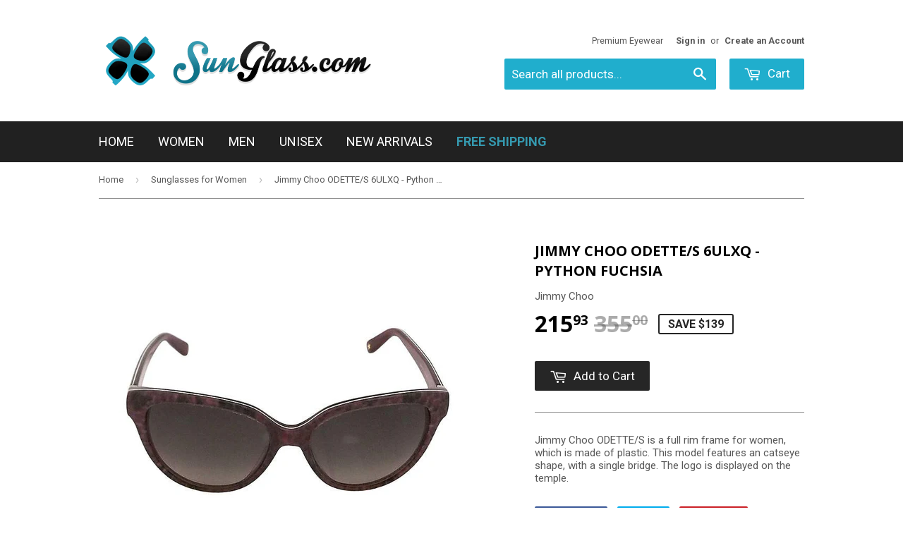

--- FILE ---
content_type: text/html; charset=utf-8
request_url: https://www.sunglass.com/collections/women/products/jimmy-choo-odette-s-6ulxq-python-fuchsia
body_size: 17001
content:
<!doctype html>
<!--[if lt IE 7]><html class="no-js lt-ie9 lt-ie8 lt-ie7" lang="en"> <![endif]-->
<!--[if IE 7]><html class="no-js lt-ie9 lt-ie8" lang="en"> <![endif]-->
<!--[if IE 8]><html class="no-js lt-ie9" lang="en"> <![endif]-->
<!--[if IE 9 ]><html class="ie9 no-js"> <![endif]-->
<!--[if (gt IE 9)|!(IE)]><!--> <html class="no-touch no-js"> <!--<![endif]-->
<head>

  <!-- Basic page needs ================================================== -->
  <meta charset="utf-8">
  <meta http-equiv="X-UA-Compatible" content="IE=edge,chrome=1">

  

  <!-- Title and description ================================================== -->
  <title>
    
	
    Jimmy Choo ODETTE/S 6ULXQ - Python Fuchsia
    
    
    	
    	
    
    
    
    
    
    
     Sunglasses
    
  </title>

  
    <meta name="description" content="Jimmy Choo ODETTE/S is a full rim frame for women, which is made of plastic. This model features an catseye shape, with a single bridge. The logo is displayed on the temple.">
  

  <!-- Product meta ================================================== -->
  

  <meta property="og:type" content="product">
  <meta property="og:title" content="Jimmy Choo ODETTE/S 6ULXQ - Python Fuchsia">
  <meta property="og:url" content="https://www.sunglass.com/products/jimmy-choo-odette-s-6ulxq-python-fuchsia">
  
  <meta property="og:image" content="http://www.sunglass.com/cdn/shop/products/jimmy-choo-odette-s-6ulxq-python-fuchsia-by-jimmy-choo-women-56-17-140-mm_1024x1024.jpg?v=1473172268">
  <meta property="og:image:secure_url" content="https://www.sunglass.com/cdn/shop/products/jimmy-choo-odette-s-6ulxq-python-fuchsia-by-jimmy-choo-women-56-17-140-mm_1024x1024.jpg?v=1473172268">
  
  <meta property="og:price:amount" content="215.93">
  <meta property="og:price:currency" content="USD">


  
    <meta property="og:description" content="Jimmy Choo ODETTE/S is a full rim frame for women, which is made of plastic. This model features an catseye shape, with a single bridge. The logo is displayed on the temple.">
  

  <meta property="og:site_name" content="Sunglasses Discount Store - Free Shipping">

  


<meta name="twitter:card" content="summary">

  <meta name="twitter:site" content="@SunGlassCom">


  <meta name="twitter:card" content="product">
  <meta name="twitter:title" content="Jimmy Choo ODETTE/S 6ULXQ - Python Fuchsia">
  <meta name="twitter:description" content="Jimmy Choo ODETTE/S is a full rim frame for women, which is made of plastic. This model features an catseye shape, with a single bridge. The logo is displayed on the temple.">
  <meta name="twitter:image" content="https://www.sunglass.com/cdn/shop/products/jimmy-choo-odette-s-6ulxq-python-fuchsia-by-jimmy-choo-women-56-17-140-mm_large.jpg?v=1473172268">
  <meta name="twitter:image:width" content="480">
  <meta name="twitter:image:height" content="480">



  <!-- Helpers ================================================== -->
  <link rel="canonical" href="https://www.sunglass.com/products/jimmy-choo-odette-s-6ulxq-python-fuchsia">
  <meta name="viewport" content="width=device-width,initial-scale=1">

  
  <!-- Ajaxify Cart Plugin ================================================== -->
  <link href="//www.sunglass.com/cdn/shop/t/4/assets/ajaxify.scss.css?v=138227526484465521641469039606" rel="stylesheet" type="text/css" media="all" />
  

  <!-- CSS ================================================== -->
  <link href="//www.sunglass.com/cdn/shop/t/4/assets/timber.scss.css?v=1835746504594525721674771476" rel="stylesheet" type="text/css" media="all" />
  
  
  
  <link href="//fonts.googleapis.com/css?family=Roboto:400,700" rel="stylesheet" type="text/css" media="all" />


  
    
    
    <link href="//fonts.googleapis.com/css?family=Open+Sans:700" rel="stylesheet" type="text/css" media="all" />
  


  



  <!-- Header hook for plugins ================================================== -->
  <script>window.performance && window.performance.mark && window.performance.mark('shopify.content_for_header.start');</script><meta id="shopify-digital-wallet" name="shopify-digital-wallet" content="/13763521/digital_wallets/dialog">
<link rel="alternate" type="application/json+oembed" href="https://www.sunglass.com/products/jimmy-choo-odette-s-6ulxq-python-fuchsia.oembed">
<script async="async" src="/checkouts/internal/preloads.js?locale=en-US"></script>
<script id="shopify-features" type="application/json">{"accessToken":"c4e334762ce51c36fb719239a06dffc7","betas":["rich-media-storefront-analytics"],"domain":"www.sunglass.com","predictiveSearch":true,"shopId":13763521,"locale":"en"}</script>
<script>var Shopify = Shopify || {};
Shopify.shop = "sunglasses-discount-store-free-shipping.myshopify.com";
Shopify.locale = "en";
Shopify.currency = {"active":"USD","rate":"1.0"};
Shopify.country = "US";
Shopify.theme = {"name":"Supply","id":112666561,"schema_name":null,"schema_version":null,"theme_store_id":679,"role":"main"};
Shopify.theme.handle = "null";
Shopify.theme.style = {"id":null,"handle":null};
Shopify.cdnHost = "www.sunglass.com/cdn";
Shopify.routes = Shopify.routes || {};
Shopify.routes.root = "/";</script>
<script type="module">!function(o){(o.Shopify=o.Shopify||{}).modules=!0}(window);</script>
<script>!function(o){function n(){var o=[];function n(){o.push(Array.prototype.slice.apply(arguments))}return n.q=o,n}var t=o.Shopify=o.Shopify||{};t.loadFeatures=n(),t.autoloadFeatures=n()}(window);</script>
<script id="shop-js-analytics" type="application/json">{"pageType":"product"}</script>
<script defer="defer" async type="module" src="//www.sunglass.com/cdn/shopifycloud/shop-js/modules/v2/client.init-shop-cart-sync_WVOgQShq.en.esm.js"></script>
<script defer="defer" async type="module" src="//www.sunglass.com/cdn/shopifycloud/shop-js/modules/v2/chunk.common_C_13GLB1.esm.js"></script>
<script defer="defer" async type="module" src="//www.sunglass.com/cdn/shopifycloud/shop-js/modules/v2/chunk.modal_CLfMGd0m.esm.js"></script>
<script type="module">
  await import("//www.sunglass.com/cdn/shopifycloud/shop-js/modules/v2/client.init-shop-cart-sync_WVOgQShq.en.esm.js");
await import("//www.sunglass.com/cdn/shopifycloud/shop-js/modules/v2/chunk.common_C_13GLB1.esm.js");
await import("//www.sunglass.com/cdn/shopifycloud/shop-js/modules/v2/chunk.modal_CLfMGd0m.esm.js");

  window.Shopify.SignInWithShop?.initShopCartSync?.({"fedCMEnabled":true,"windoidEnabled":true});

</script>
<script id="__st">var __st={"a":13763521,"offset":-18000,"reqid":"c3629701-a6e6-4e7e-9a25-be0728d2e39e-1769647840","pageurl":"www.sunglass.com\/collections\/women\/products\/jimmy-choo-odette-s-6ulxq-python-fuchsia","u":"1af734234677","p":"product","rtyp":"product","rid":6996653441};</script>
<script>window.ShopifyPaypalV4VisibilityTracking = true;</script>
<script id="captcha-bootstrap">!function(){'use strict';const t='contact',e='account',n='new_comment',o=[[t,t],['blogs',n],['comments',n],[t,'customer']],c=[[e,'customer_login'],[e,'guest_login'],[e,'recover_customer_password'],[e,'create_customer']],r=t=>t.map((([t,e])=>`form[action*='/${t}']:not([data-nocaptcha='true']) input[name='form_type'][value='${e}']`)).join(','),a=t=>()=>t?[...document.querySelectorAll(t)].map((t=>t.form)):[];function s(){const t=[...o],e=r(t);return a(e)}const i='password',u='form_key',d=['recaptcha-v3-token','g-recaptcha-response','h-captcha-response',i],f=()=>{try{return window.sessionStorage}catch{return}},m='__shopify_v',_=t=>t.elements[u];function p(t,e,n=!1){try{const o=window.sessionStorage,c=JSON.parse(o.getItem(e)),{data:r}=function(t){const{data:e,action:n}=t;return t[m]||n?{data:e,action:n}:{data:t,action:n}}(c);for(const[e,n]of Object.entries(r))t.elements[e]&&(t.elements[e].value=n);n&&o.removeItem(e)}catch(o){console.error('form repopulation failed',{error:o})}}const l='form_type',E='cptcha';function T(t){t.dataset[E]=!0}const w=window,h=w.document,L='Shopify',v='ce_forms',y='captcha';let A=!1;((t,e)=>{const n=(g='f06e6c50-85a8-45c8-87d0-21a2b65856fe',I='https://cdn.shopify.com/shopifycloud/storefront-forms-hcaptcha/ce_storefront_forms_captcha_hcaptcha.v1.5.2.iife.js',D={infoText:'Protected by hCaptcha',privacyText:'Privacy',termsText:'Terms'},(t,e,n)=>{const o=w[L][v],c=o.bindForm;if(c)return c(t,g,e,D).then(n);var r;o.q.push([[t,g,e,D],n]),r=I,A||(h.body.append(Object.assign(h.createElement('script'),{id:'captcha-provider',async:!0,src:r})),A=!0)});var g,I,D;w[L]=w[L]||{},w[L][v]=w[L][v]||{},w[L][v].q=[],w[L][y]=w[L][y]||{},w[L][y].protect=function(t,e){n(t,void 0,e),T(t)},Object.freeze(w[L][y]),function(t,e,n,w,h,L){const[v,y,A,g]=function(t,e,n){const i=e?o:[],u=t?c:[],d=[...i,...u],f=r(d),m=r(i),_=r(d.filter((([t,e])=>n.includes(e))));return[a(f),a(m),a(_),s()]}(w,h,L),I=t=>{const e=t.target;return e instanceof HTMLFormElement?e:e&&e.form},D=t=>v().includes(t);t.addEventListener('submit',(t=>{const e=I(t);if(!e)return;const n=D(e)&&!e.dataset.hcaptchaBound&&!e.dataset.recaptchaBound,o=_(e),c=g().includes(e)&&(!o||!o.value);(n||c)&&t.preventDefault(),c&&!n&&(function(t){try{if(!f())return;!function(t){const e=f();if(!e)return;const n=_(t);if(!n)return;const o=n.value;o&&e.removeItem(o)}(t);const e=Array.from(Array(32),(()=>Math.random().toString(36)[2])).join('');!function(t,e){_(t)||t.append(Object.assign(document.createElement('input'),{type:'hidden',name:u})),t.elements[u].value=e}(t,e),function(t,e){const n=f();if(!n)return;const o=[...t.querySelectorAll(`input[type='${i}']`)].map((({name:t})=>t)),c=[...d,...o],r={};for(const[a,s]of new FormData(t).entries())c.includes(a)||(r[a]=s);n.setItem(e,JSON.stringify({[m]:1,action:t.action,data:r}))}(t,e)}catch(e){console.error('failed to persist form',e)}}(e),e.submit())}));const S=(t,e)=>{t&&!t.dataset[E]&&(n(t,e.some((e=>e===t))),T(t))};for(const o of['focusin','change'])t.addEventListener(o,(t=>{const e=I(t);D(e)&&S(e,y())}));const B=e.get('form_key'),M=e.get(l),P=B&&M;t.addEventListener('DOMContentLoaded',(()=>{const t=y();if(P)for(const e of t)e.elements[l].value===M&&p(e,B);[...new Set([...A(),...v().filter((t=>'true'===t.dataset.shopifyCaptcha))])].forEach((e=>S(e,t)))}))}(h,new URLSearchParams(w.location.search),n,t,e,['guest_login'])})(!0,!0)}();</script>
<script integrity="sha256-4kQ18oKyAcykRKYeNunJcIwy7WH5gtpwJnB7kiuLZ1E=" data-source-attribution="shopify.loadfeatures" defer="defer" src="//www.sunglass.com/cdn/shopifycloud/storefront/assets/storefront/load_feature-a0a9edcb.js" crossorigin="anonymous"></script>
<script data-source-attribution="shopify.dynamic_checkout.dynamic.init">var Shopify=Shopify||{};Shopify.PaymentButton=Shopify.PaymentButton||{isStorefrontPortableWallets:!0,init:function(){window.Shopify.PaymentButton.init=function(){};var t=document.createElement("script");t.src="https://www.sunglass.com/cdn/shopifycloud/portable-wallets/latest/portable-wallets.en.js",t.type="module",document.head.appendChild(t)}};
</script>
<script data-source-attribution="shopify.dynamic_checkout.buyer_consent">
  function portableWalletsHideBuyerConsent(e){var t=document.getElementById("shopify-buyer-consent"),n=document.getElementById("shopify-subscription-policy-button");t&&n&&(t.classList.add("hidden"),t.setAttribute("aria-hidden","true"),n.removeEventListener("click",e))}function portableWalletsShowBuyerConsent(e){var t=document.getElementById("shopify-buyer-consent"),n=document.getElementById("shopify-subscription-policy-button");t&&n&&(t.classList.remove("hidden"),t.removeAttribute("aria-hidden"),n.addEventListener("click",e))}window.Shopify?.PaymentButton&&(window.Shopify.PaymentButton.hideBuyerConsent=portableWalletsHideBuyerConsent,window.Shopify.PaymentButton.showBuyerConsent=portableWalletsShowBuyerConsent);
</script>
<script data-source-attribution="shopify.dynamic_checkout.cart.bootstrap">document.addEventListener("DOMContentLoaded",(function(){function t(){return document.querySelector("shopify-accelerated-checkout-cart, shopify-accelerated-checkout")}if(t())Shopify.PaymentButton.init();else{new MutationObserver((function(e,n){t()&&(Shopify.PaymentButton.init(),n.disconnect())})).observe(document.body,{childList:!0,subtree:!0})}}));
</script>

<script>window.performance && window.performance.mark && window.performance.mark('shopify.content_for_header.end');</script>

  

<!--[if lt IE 9]>
<script src="//cdnjs.cloudflare.com/ajax/libs/html5shiv/3.7.2/html5shiv.min.js" type="text/javascript"></script>
<script src="//www.sunglass.com/cdn/shop/t/4/assets/respond.min.js?v=52248677837542619231468335151" type="text/javascript"></script>
<link href="//www.sunglass.com/cdn/shop/t/4/assets/respond-proxy.html" id="respond-proxy" rel="respond-proxy" />
<link href="//www.sunglass.com/search?q=341c58c6359fddb5918d8dc7b063f062" id="respond-redirect" rel="respond-redirect" />
<script src="//www.sunglass.com/search?q=341c58c6359fddb5918d8dc7b063f062" type="text/javascript"></script>
<![endif]-->
<!--[if (lte IE 9) ]><script src="//www.sunglass.com/cdn/shop/t/4/assets/match-media.min.js?v=159635276924582161481468335150" type="text/javascript"></script><![endif]-->


  
  

  <script src="//ajax.googleapis.com/ajax/libs/jquery/1.11.0/jquery.min.js" type="text/javascript"></script>
  <script src="//www.sunglass.com/cdn/shop/t/4/assets/modernizr.min.js?v=26620055551102246001468335150" type="text/javascript"></script>

  <meta name="p:domain_verify" content="1f0e7c0233d071a682cc2dc0707ae955"/>
  <meta name="google-site-verification" content="eqNrPxi5BQtbHveRfRWczTJeq9EryISfBqDlsXY5Lco" />
  
<link href="https://monorail-edge.shopifysvc.com" rel="dns-prefetch">
<script>(function(){if ("sendBeacon" in navigator && "performance" in window) {try {var session_token_from_headers = performance.getEntriesByType('navigation')[0].serverTiming.find(x => x.name == '_s').description;} catch {var session_token_from_headers = undefined;}var session_cookie_matches = document.cookie.match(/_shopify_s=([^;]*)/);var session_token_from_cookie = session_cookie_matches && session_cookie_matches.length === 2 ? session_cookie_matches[1] : "";var session_token = session_token_from_headers || session_token_from_cookie || "";function handle_abandonment_event(e) {var entries = performance.getEntries().filter(function(entry) {return /monorail-edge.shopifysvc.com/.test(entry.name);});if (!window.abandonment_tracked && entries.length === 0) {window.abandonment_tracked = true;var currentMs = Date.now();var navigation_start = performance.timing.navigationStart;var payload = {shop_id: 13763521,url: window.location.href,navigation_start,duration: currentMs - navigation_start,session_token,page_type: "product"};window.navigator.sendBeacon("https://monorail-edge.shopifysvc.com/v1/produce", JSON.stringify({schema_id: "online_store_buyer_site_abandonment/1.1",payload: payload,metadata: {event_created_at_ms: currentMs,event_sent_at_ms: currentMs}}));}}window.addEventListener('pagehide', handle_abandonment_event);}}());</script>
<script id="web-pixels-manager-setup">(function e(e,d,r,n,o){if(void 0===o&&(o={}),!Boolean(null===(a=null===(i=window.Shopify)||void 0===i?void 0:i.analytics)||void 0===a?void 0:a.replayQueue)){var i,a;window.Shopify=window.Shopify||{};var t=window.Shopify;t.analytics=t.analytics||{};var s=t.analytics;s.replayQueue=[],s.publish=function(e,d,r){return s.replayQueue.push([e,d,r]),!0};try{self.performance.mark("wpm:start")}catch(e){}var l=function(){var e={modern:/Edge?\/(1{2}[4-9]|1[2-9]\d|[2-9]\d{2}|\d{4,})\.\d+(\.\d+|)|Firefox\/(1{2}[4-9]|1[2-9]\d|[2-9]\d{2}|\d{4,})\.\d+(\.\d+|)|Chrom(ium|e)\/(9{2}|\d{3,})\.\d+(\.\d+|)|(Maci|X1{2}).+ Version\/(15\.\d+|(1[6-9]|[2-9]\d|\d{3,})\.\d+)([,.]\d+|)( \(\w+\)|)( Mobile\/\w+|) Safari\/|Chrome.+OPR\/(9{2}|\d{3,})\.\d+\.\d+|(CPU[ +]OS|iPhone[ +]OS|CPU[ +]iPhone|CPU IPhone OS|CPU iPad OS)[ +]+(15[._]\d+|(1[6-9]|[2-9]\d|\d{3,})[._]\d+)([._]\d+|)|Android:?[ /-](13[3-9]|1[4-9]\d|[2-9]\d{2}|\d{4,})(\.\d+|)(\.\d+|)|Android.+Firefox\/(13[5-9]|1[4-9]\d|[2-9]\d{2}|\d{4,})\.\d+(\.\d+|)|Android.+Chrom(ium|e)\/(13[3-9]|1[4-9]\d|[2-9]\d{2}|\d{4,})\.\d+(\.\d+|)|SamsungBrowser\/([2-9]\d|\d{3,})\.\d+/,legacy:/Edge?\/(1[6-9]|[2-9]\d|\d{3,})\.\d+(\.\d+|)|Firefox\/(5[4-9]|[6-9]\d|\d{3,})\.\d+(\.\d+|)|Chrom(ium|e)\/(5[1-9]|[6-9]\d|\d{3,})\.\d+(\.\d+|)([\d.]+$|.*Safari\/(?![\d.]+ Edge\/[\d.]+$))|(Maci|X1{2}).+ Version\/(10\.\d+|(1[1-9]|[2-9]\d|\d{3,})\.\d+)([,.]\d+|)( \(\w+\)|)( Mobile\/\w+|) Safari\/|Chrome.+OPR\/(3[89]|[4-9]\d|\d{3,})\.\d+\.\d+|(CPU[ +]OS|iPhone[ +]OS|CPU[ +]iPhone|CPU IPhone OS|CPU iPad OS)[ +]+(10[._]\d+|(1[1-9]|[2-9]\d|\d{3,})[._]\d+)([._]\d+|)|Android:?[ /-](13[3-9]|1[4-9]\d|[2-9]\d{2}|\d{4,})(\.\d+|)(\.\d+|)|Mobile Safari.+OPR\/([89]\d|\d{3,})\.\d+\.\d+|Android.+Firefox\/(13[5-9]|1[4-9]\d|[2-9]\d{2}|\d{4,})\.\d+(\.\d+|)|Android.+Chrom(ium|e)\/(13[3-9]|1[4-9]\d|[2-9]\d{2}|\d{4,})\.\d+(\.\d+|)|Android.+(UC? ?Browser|UCWEB|U3)[ /]?(15\.([5-9]|\d{2,})|(1[6-9]|[2-9]\d|\d{3,})\.\d+)\.\d+|SamsungBrowser\/(5\.\d+|([6-9]|\d{2,})\.\d+)|Android.+MQ{2}Browser\/(14(\.(9|\d{2,})|)|(1[5-9]|[2-9]\d|\d{3,})(\.\d+|))(\.\d+|)|K[Aa][Ii]OS\/(3\.\d+|([4-9]|\d{2,})\.\d+)(\.\d+|)/},d=e.modern,r=e.legacy,n=navigator.userAgent;return n.match(d)?"modern":n.match(r)?"legacy":"unknown"}(),u="modern"===l?"modern":"legacy",c=(null!=n?n:{modern:"",legacy:""})[u],f=function(e){return[e.baseUrl,"/wpm","/b",e.hashVersion,"modern"===e.buildTarget?"m":"l",".js"].join("")}({baseUrl:d,hashVersion:r,buildTarget:u}),m=function(e){var d=e.version,r=e.bundleTarget,n=e.surface,o=e.pageUrl,i=e.monorailEndpoint;return{emit:function(e){var a=e.status,t=e.errorMsg,s=(new Date).getTime(),l=JSON.stringify({metadata:{event_sent_at_ms:s},events:[{schema_id:"web_pixels_manager_load/3.1",payload:{version:d,bundle_target:r,page_url:o,status:a,surface:n,error_msg:t},metadata:{event_created_at_ms:s}}]});if(!i)return console&&console.warn&&console.warn("[Web Pixels Manager] No Monorail endpoint provided, skipping logging."),!1;try{return self.navigator.sendBeacon.bind(self.navigator)(i,l)}catch(e){}var u=new XMLHttpRequest;try{return u.open("POST",i,!0),u.setRequestHeader("Content-Type","text/plain"),u.send(l),!0}catch(e){return console&&console.warn&&console.warn("[Web Pixels Manager] Got an unhandled error while logging to Monorail."),!1}}}}({version:r,bundleTarget:l,surface:e.surface,pageUrl:self.location.href,monorailEndpoint:e.monorailEndpoint});try{o.browserTarget=l,function(e){var d=e.src,r=e.async,n=void 0===r||r,o=e.onload,i=e.onerror,a=e.sri,t=e.scriptDataAttributes,s=void 0===t?{}:t,l=document.createElement("script"),u=document.querySelector("head"),c=document.querySelector("body");if(l.async=n,l.src=d,a&&(l.integrity=a,l.crossOrigin="anonymous"),s)for(var f in s)if(Object.prototype.hasOwnProperty.call(s,f))try{l.dataset[f]=s[f]}catch(e){}if(o&&l.addEventListener("load",o),i&&l.addEventListener("error",i),u)u.appendChild(l);else{if(!c)throw new Error("Did not find a head or body element to append the script");c.appendChild(l)}}({src:f,async:!0,onload:function(){if(!function(){var e,d;return Boolean(null===(d=null===(e=window.Shopify)||void 0===e?void 0:e.analytics)||void 0===d?void 0:d.initialized)}()){var d=window.webPixelsManager.init(e)||void 0;if(d){var r=window.Shopify.analytics;r.replayQueue.forEach((function(e){var r=e[0],n=e[1],o=e[2];d.publishCustomEvent(r,n,o)})),r.replayQueue=[],r.publish=d.publishCustomEvent,r.visitor=d.visitor,r.initialized=!0}}},onerror:function(){return m.emit({status:"failed",errorMsg:"".concat(f," has failed to load")})},sri:function(e){var d=/^sha384-[A-Za-z0-9+/=]+$/;return"string"==typeof e&&d.test(e)}(c)?c:"",scriptDataAttributes:o}),m.emit({status:"loading"})}catch(e){m.emit({status:"failed",errorMsg:(null==e?void 0:e.message)||"Unknown error"})}}})({shopId: 13763521,storefrontBaseUrl: "https://www.sunglass.com",extensionsBaseUrl: "https://extensions.shopifycdn.com/cdn/shopifycloud/web-pixels-manager",monorailEndpoint: "https://monorail-edge.shopifysvc.com/unstable/produce_batch",surface: "storefront-renderer",enabledBetaFlags: ["2dca8a86"],webPixelsConfigList: [{"id":"98467893","eventPayloadVersion":"v1","runtimeContext":"LAX","scriptVersion":"1","type":"CUSTOM","privacyPurposes":["ANALYTICS"],"name":"Google Analytics tag (migrated)"},{"id":"shopify-app-pixel","configuration":"{}","eventPayloadVersion":"v1","runtimeContext":"STRICT","scriptVersion":"0450","apiClientId":"shopify-pixel","type":"APP","privacyPurposes":["ANALYTICS","MARKETING"]},{"id":"shopify-custom-pixel","eventPayloadVersion":"v1","runtimeContext":"LAX","scriptVersion":"0450","apiClientId":"shopify-pixel","type":"CUSTOM","privacyPurposes":["ANALYTICS","MARKETING"]}],isMerchantRequest: false,initData: {"shop":{"name":"Sunglasses Discount Store - Free Shipping","paymentSettings":{"currencyCode":"USD"},"myshopifyDomain":"sunglasses-discount-store-free-shipping.myshopify.com","countryCode":"US","storefrontUrl":"https:\/\/www.sunglass.com"},"customer":null,"cart":null,"checkout":null,"productVariants":[{"price":{"amount":215.93,"currencyCode":"USD"},"product":{"title":"Jimmy Choo ODETTE\/S 6ULXQ - Python Fuchsia","vendor":"Jimmy Choo","id":"6996653441","untranslatedTitle":"Jimmy Choo ODETTE\/S 6ULXQ - Python Fuchsia","url":"\/products\/jimmy-choo-odette-s-6ulxq-python-fuchsia","type":"Sunglasses"},"id":"22039337921","image":{"src":"\/\/www.sunglass.com\/cdn\/shop\/products\/jimmy-choo-odette-s-6ulxq-python-fuchsia-by-jimmy-choo-women-56-17-140-mm.jpg?v=1473172268"},"sku":"W-SG-2701","title":"Default Title","untranslatedTitle":"Default Title"}],"purchasingCompany":null},},"https://www.sunglass.com/cdn","1d2a099fw23dfb22ep557258f5m7a2edbae",{"modern":"","legacy":""},{"shopId":"13763521","storefrontBaseUrl":"https:\/\/www.sunglass.com","extensionBaseUrl":"https:\/\/extensions.shopifycdn.com\/cdn\/shopifycloud\/web-pixels-manager","surface":"storefront-renderer","enabledBetaFlags":"[\"2dca8a86\"]","isMerchantRequest":"false","hashVersion":"1d2a099fw23dfb22ep557258f5m7a2edbae","publish":"custom","events":"[[\"page_viewed\",{}],[\"product_viewed\",{\"productVariant\":{\"price\":{\"amount\":215.93,\"currencyCode\":\"USD\"},\"product\":{\"title\":\"Jimmy Choo ODETTE\/S 6ULXQ - Python Fuchsia\",\"vendor\":\"Jimmy Choo\",\"id\":\"6996653441\",\"untranslatedTitle\":\"Jimmy Choo ODETTE\/S 6ULXQ - Python Fuchsia\",\"url\":\"\/products\/jimmy-choo-odette-s-6ulxq-python-fuchsia\",\"type\":\"Sunglasses\"},\"id\":\"22039337921\",\"image\":{\"src\":\"\/\/www.sunglass.com\/cdn\/shop\/products\/jimmy-choo-odette-s-6ulxq-python-fuchsia-by-jimmy-choo-women-56-17-140-mm.jpg?v=1473172268\"},\"sku\":\"W-SG-2701\",\"title\":\"Default Title\",\"untranslatedTitle\":\"Default Title\"}}]]"});</script><script>
  window.ShopifyAnalytics = window.ShopifyAnalytics || {};
  window.ShopifyAnalytics.meta = window.ShopifyAnalytics.meta || {};
  window.ShopifyAnalytics.meta.currency = 'USD';
  var meta = {"product":{"id":6996653441,"gid":"gid:\/\/shopify\/Product\/6996653441","vendor":"Jimmy Choo","type":"Sunglasses","handle":"jimmy-choo-odette-s-6ulxq-python-fuchsia","variants":[{"id":22039337921,"price":21593,"name":"Jimmy Choo ODETTE\/S 6ULXQ - Python Fuchsia","public_title":null,"sku":"W-SG-2701"}],"remote":false},"page":{"pageType":"product","resourceType":"product","resourceId":6996653441,"requestId":"c3629701-a6e6-4e7e-9a25-be0728d2e39e-1769647840"}};
  for (var attr in meta) {
    window.ShopifyAnalytics.meta[attr] = meta[attr];
  }
</script>
<script class="analytics">
  (function () {
    var customDocumentWrite = function(content) {
      var jquery = null;

      if (window.jQuery) {
        jquery = window.jQuery;
      } else if (window.Checkout && window.Checkout.$) {
        jquery = window.Checkout.$;
      }

      if (jquery) {
        jquery('body').append(content);
      }
    };

    var hasLoggedConversion = function(token) {
      if (token) {
        return document.cookie.indexOf('loggedConversion=' + token) !== -1;
      }
      return false;
    }

    var setCookieIfConversion = function(token) {
      if (token) {
        var twoMonthsFromNow = new Date(Date.now());
        twoMonthsFromNow.setMonth(twoMonthsFromNow.getMonth() + 2);

        document.cookie = 'loggedConversion=' + token + '; expires=' + twoMonthsFromNow;
      }
    }

    var trekkie = window.ShopifyAnalytics.lib = window.trekkie = window.trekkie || [];
    if (trekkie.integrations) {
      return;
    }
    trekkie.methods = [
      'identify',
      'page',
      'ready',
      'track',
      'trackForm',
      'trackLink'
    ];
    trekkie.factory = function(method) {
      return function() {
        var args = Array.prototype.slice.call(arguments);
        args.unshift(method);
        trekkie.push(args);
        return trekkie;
      };
    };
    for (var i = 0; i < trekkie.methods.length; i++) {
      var key = trekkie.methods[i];
      trekkie[key] = trekkie.factory(key);
    }
    trekkie.load = function(config) {
      trekkie.config = config || {};
      trekkie.config.initialDocumentCookie = document.cookie;
      var first = document.getElementsByTagName('script')[0];
      var script = document.createElement('script');
      script.type = 'text/javascript';
      script.onerror = function(e) {
        var scriptFallback = document.createElement('script');
        scriptFallback.type = 'text/javascript';
        scriptFallback.onerror = function(error) {
                var Monorail = {
      produce: function produce(monorailDomain, schemaId, payload) {
        var currentMs = new Date().getTime();
        var event = {
          schema_id: schemaId,
          payload: payload,
          metadata: {
            event_created_at_ms: currentMs,
            event_sent_at_ms: currentMs
          }
        };
        return Monorail.sendRequest("https://" + monorailDomain + "/v1/produce", JSON.stringify(event));
      },
      sendRequest: function sendRequest(endpointUrl, payload) {
        // Try the sendBeacon API
        if (window && window.navigator && typeof window.navigator.sendBeacon === 'function' && typeof window.Blob === 'function' && !Monorail.isIos12()) {
          var blobData = new window.Blob([payload], {
            type: 'text/plain'
          });

          if (window.navigator.sendBeacon(endpointUrl, blobData)) {
            return true;
          } // sendBeacon was not successful

        } // XHR beacon

        var xhr = new XMLHttpRequest();

        try {
          xhr.open('POST', endpointUrl);
          xhr.setRequestHeader('Content-Type', 'text/plain');
          xhr.send(payload);
        } catch (e) {
          console.log(e);
        }

        return false;
      },
      isIos12: function isIos12() {
        return window.navigator.userAgent.lastIndexOf('iPhone; CPU iPhone OS 12_') !== -1 || window.navigator.userAgent.lastIndexOf('iPad; CPU OS 12_') !== -1;
      }
    };
    Monorail.produce('monorail-edge.shopifysvc.com',
      'trekkie_storefront_load_errors/1.1',
      {shop_id: 13763521,
      theme_id: 112666561,
      app_name: "storefront",
      context_url: window.location.href,
      source_url: "//www.sunglass.com/cdn/s/trekkie.storefront.a804e9514e4efded663580eddd6991fcc12b5451.min.js"});

        };
        scriptFallback.async = true;
        scriptFallback.src = '//www.sunglass.com/cdn/s/trekkie.storefront.a804e9514e4efded663580eddd6991fcc12b5451.min.js';
        first.parentNode.insertBefore(scriptFallback, first);
      };
      script.async = true;
      script.src = '//www.sunglass.com/cdn/s/trekkie.storefront.a804e9514e4efded663580eddd6991fcc12b5451.min.js';
      first.parentNode.insertBefore(script, first);
    };
    trekkie.load(
      {"Trekkie":{"appName":"storefront","development":false,"defaultAttributes":{"shopId":13763521,"isMerchantRequest":null,"themeId":112666561,"themeCityHash":"2394521802195977358","contentLanguage":"en","currency":"USD","eventMetadataId":"1251077e-74de-406c-bf4e-c10a1a7a4579"},"isServerSideCookieWritingEnabled":true,"monorailRegion":"shop_domain","enabledBetaFlags":["65f19447","b5387b81"]},"Session Attribution":{},"S2S":{"facebookCapiEnabled":false,"source":"trekkie-storefront-renderer","apiClientId":580111}}
    );

    var loaded = false;
    trekkie.ready(function() {
      if (loaded) return;
      loaded = true;

      window.ShopifyAnalytics.lib = window.trekkie;

      var originalDocumentWrite = document.write;
      document.write = customDocumentWrite;
      try { window.ShopifyAnalytics.merchantGoogleAnalytics.call(this); } catch(error) {};
      document.write = originalDocumentWrite;

      window.ShopifyAnalytics.lib.page(null,{"pageType":"product","resourceType":"product","resourceId":6996653441,"requestId":"c3629701-a6e6-4e7e-9a25-be0728d2e39e-1769647840","shopifyEmitted":true});

      var match = window.location.pathname.match(/checkouts\/(.+)\/(thank_you|post_purchase)/)
      var token = match? match[1]: undefined;
      if (!hasLoggedConversion(token)) {
        setCookieIfConversion(token);
        window.ShopifyAnalytics.lib.track("Viewed Product",{"currency":"USD","variantId":22039337921,"productId":6996653441,"productGid":"gid:\/\/shopify\/Product\/6996653441","name":"Jimmy Choo ODETTE\/S 6ULXQ - Python Fuchsia","price":"215.93","sku":"W-SG-2701","brand":"Jimmy Choo","variant":null,"category":"Sunglasses","nonInteraction":true,"remote":false},undefined,undefined,{"shopifyEmitted":true});
      window.ShopifyAnalytics.lib.track("monorail:\/\/trekkie_storefront_viewed_product\/1.1",{"currency":"USD","variantId":22039337921,"productId":6996653441,"productGid":"gid:\/\/shopify\/Product\/6996653441","name":"Jimmy Choo ODETTE\/S 6ULXQ - Python Fuchsia","price":"215.93","sku":"W-SG-2701","brand":"Jimmy Choo","variant":null,"category":"Sunglasses","nonInteraction":true,"remote":false,"referer":"https:\/\/www.sunglass.com\/collections\/women\/products\/jimmy-choo-odette-s-6ulxq-python-fuchsia"});
      }
    });


        var eventsListenerScript = document.createElement('script');
        eventsListenerScript.async = true;
        eventsListenerScript.src = "//www.sunglass.com/cdn/shopifycloud/storefront/assets/shop_events_listener-3da45d37.js";
        document.getElementsByTagName('head')[0].appendChild(eventsListenerScript);

})();</script>
  <script>
  if (!window.ga || (window.ga && typeof window.ga !== 'function')) {
    window.ga = function ga() {
      (window.ga.q = window.ga.q || []).push(arguments);
      if (window.Shopify && window.Shopify.analytics && typeof window.Shopify.analytics.publish === 'function') {
        window.Shopify.analytics.publish("ga_stub_called", {}, {sendTo: "google_osp_migration"});
      }
      console.error("Shopify's Google Analytics stub called with:", Array.from(arguments), "\nSee https://help.shopify.com/manual/promoting-marketing/pixels/pixel-migration#google for more information.");
    };
    if (window.Shopify && window.Shopify.analytics && typeof window.Shopify.analytics.publish === 'function') {
      window.Shopify.analytics.publish("ga_stub_initialized", {}, {sendTo: "google_osp_migration"});
    }
  }
</script>
<script
  defer
  src="https://www.sunglass.com/cdn/shopifycloud/perf-kit/shopify-perf-kit-3.1.0.min.js"
  data-application="storefront-renderer"
  data-shop-id="13763521"
  data-render-region="gcp-us-east1"
  data-page-type="product"
  data-theme-instance-id="112666561"
  data-theme-name=""
  data-theme-version=""
  data-monorail-region="shop_domain"
  data-resource-timing-sampling-rate="10"
  data-shs="true"
  data-shs-beacon="true"
  data-shs-export-with-fetch="true"
  data-shs-logs-sample-rate="1"
  data-shs-beacon-endpoint="https://www.sunglass.com/api/collect"
></script>
</head>

<body id="jimmy-choo-odette-s-6ulxq-python-fuchsia" class="template-product" >

  <header class="site-header" role="banner">
    <div class="wrapper">

      <div class="grid--full">
        <div class="grid-item large--one-half">
          
            <div class="h1 header-logo" itemscope itemtype="http://schema.org/Organization">
          
            
              <a href="/" itemprop="url">
                <img src="//www.sunglass.com/cdn/shop/t/4/assets/logo.png?v=46877012197610001161468358195" alt="Sunglasses Discount Store - Free Shipping" itemprop="logo">
              </a>
            
          
            </div>
          
        </div>

        <div class="grid-item large--one-half text-center large--text-right">
          
            <div class="site-header--text-links">
              
                Premium Eyewear
              

              
                <span class="site-header--meta-links medium-down--hide">
                  
                    <a href="/account/login" id="customer_login_link">Sign in</a>
                    <span class="site-header--spacer">or</span>
                    <a href="/account/register" id="customer_register_link">Create an Account</a>
                  
                </span>
              
            </div>

            <br class="medium-down--hide">
          

          <form action="/search" method="get" class="search-bar" role="search">
  <input type="hidden" name="type" value="product">

  <input type="search" name="q" value="" placeholder="Search all products..." aria-label="Search all products...">
  <button type="submit" class="search-bar--submit icon-fallback-text">
    <span class="icon icon-search" aria-hidden="true"></span>
    <span class="fallback-text">Search</span>
  </button>
</form>


          <a href="/cart" class="header-cart-btn cart-toggle">
            <span class="icon icon-cart"></span>
            Cart <span class="cart-count cart-badge--desktop hidden-count">0</span>
          </a>
        </div>
      </div>

    </div>
  </header>

  <nav class="nav-bar" role="navigation">
    <div class="wrapper">
      <form action="/search" method="get" class="search-bar" role="search">
  <input type="hidden" name="type" value="product">

  <input type="search" name="q" value="" placeholder="Search all products..." aria-label="Search all products...">
  <button type="submit" class="search-bar--submit icon-fallback-text">
    <span class="icon icon-search" aria-hidden="true"></span>
    <span class="fallback-text">Search</span>
  </button>
</form>

      <ul class="site-nav" id="accessibleNav">
  
  
    
    
      <li >
        <a href="/">Home</a>
      </li>
    
  
    
    
      <li class="site-nav--active">
        <a href="/collections/women">Women</a>
      </li>
    
  
    
    
      <li >
        <a href="/collections/men">Men</a>
      </li>
    
  
    
    
      <li >
        <a href="/collections/unisex">Unisex</a>
      </li>
    
  
    
    
      <li >
        <a href="/collections/all?sort_by=created-descending">New Arrivals</a>
      </li>
    
  
    
    
      <li >
        <a href="/pages/we-ship-to-you-for-free"><b style="color:#3599AF">Free Shipping</b></a>
      </li>
    
  

  
    
      <li class="customer-navlink large--hide"><a href="/account/login" id="customer_login_link">Sign in</a></li>
      <li class="customer-navlink large--hide"><a href="/account/register" id="customer_register_link">Create an Account</a></li>
    
  
</ul>

    </div>
  </nav>
  
  <div id="mobileNavBar">
    <div class="display-table-cell">
      <a class="menu-toggle mobileNavBar-link"><span class="icon icon-hamburger"></span>Menu</a>
    </div>
    <div class="display-table-cell">
      <a href="/cart" class="cart-toggle mobileNavBar-link">
        <span class="icon icon-cart"></span>
        Cart <span class="cart-count hidden-count">0</span>
      </a>
    </div>
  </div>

  <main class="wrapper main-content" role="main">

    



<nav class="breadcrumb" role="navigation" aria-label="breadcrumbs">
  <a href="/" title="Back to the frontpage">Home</a>

  

    
      <span class="divider" aria-hidden="true">&rsaquo;</span>
      
        
        <a href="/collections/women" title="">Sunglasses for Women</a>
      
    
    <span class="divider" aria-hidden="true">&rsaquo;</span>
    <span class="breadcrumb--truncate">Jimmy Choo ODETTE/S 6ULXQ - Python Fuchsia</span>

  
</nav>



<div class="grid" itemscope itemtype="http://schema.org/Product">
  <meta itemprop="url" content="https://www.sunglass.com/products/jimmy-choo-odette-s-6ulxq-python-fuchsia">
  <meta itemprop="image" content="//www.sunglass.com/cdn/shop/products/jimmy-choo-odette-s-6ulxq-python-fuchsia-by-jimmy-choo-women-56-17-140-mm_grande.jpg?v=1473172268">

  <div class="grid-item large--three-fifths">
    <div class="grid">
      <div class="grid-item large--eleven-twelfths text-center">
        <div class="product-photo-container" id="productPhoto">
          
          <img id="productPhotoImg" src="//www.sunglass.com/cdn/shop/products/jimmy-choo-odette-s-6ulxq-python-fuchsia-by-jimmy-choo-women-56-17-140-mm_large.jpg?v=1473172268" alt="Jimmy Choo ODETTE/S 6ULXQ - Python Fuchsia"  data-zoom="//www.sunglass.com/cdn/shop/products/jimmy-choo-odette-s-6ulxq-python-fuchsia-by-jimmy-choo-women-56-17-140-mm_1024x1024.jpg?v=1473172268">
        </div>
        

      </div>
    </div>

  </div>

  <div class="grid-item large--two-fifths">

    <h2 itemprop="name">Jimmy Choo ODETTE/S 6ULXQ - Python Fuchsia</h2>

    
      <p class="product-meta" itemprop="brand">Jimmy Choo</p>
    

    <div itemprop="offers" itemscope itemtype="http://schema.org/Offer">

      

      <meta itemprop="priceCurrency" content="USD">
      <meta itemprop="price" content="215.93">

      <ul class="inline-list product-meta">
        <li>
          <span id="productPrice" class="h1">
            







<small aria-hidden="true">215<sup>93</sup></small>
<span class="visually-hidden">$215.93</span>

          </span>
        </li>
        
        <li>
          <span id="comparePrice" class="sale-tag large">
            
            
            





Save $139



          </span>
        </li>
        
        
          <li class="product-meta--review">
            <span class="shopify-product-reviews-badge" data-id="6996653441"></span>
          </li>
        
      </ul>

      <hr id="variantBreak" class="hr--clear hr--small">

      <link itemprop="availability" href="http://schema.org/InStock">

      <form action="/cart/add" method="post" enctype="multipart/form-data" id="addToCartForm">
        <select name="id" id="productSelect" class="product-variants">
          
            

              <option  selected="selected"  data-sku="W-SG-2701" value="22039337921">Default Title - $215.93 USD</option>

            
          
        </select>

        

        <button type="submit" name="add" id="addToCart" class="btn">
          <span class="icon icon-cart"></span>
          <span id="addToCartText">Add to Cart</span>
        </button>
        
      </form>

      <hr>

    </div>

    <div class="product-description rte" itemprop="description">
      <p>Jimmy Choo ODETTE/S is a full rim frame for women, which is made of plastic. This model features an catseye shape, with a single bridge. The logo is displayed on the temple.</p>
    </div>

    
      



<div class="social-sharing is-default" data-permalink="https://www.sunglass.com/products/jimmy-choo-odette-s-6ulxq-python-fuchsia">

  
    <a target="_blank" href="//www.facebook.com/sharer.php?u=https://www.sunglass.com/products/jimmy-choo-odette-s-6ulxq-python-fuchsia" class="share-facebook">
      <span class="icon icon-facebook"></span>
      <span class="share-title">Share</span>
      
        <span class="share-count">0</span>
      
    </a>
  

  
    <a target="_blank" href="//twitter.com/share?text=Jimmy%20Choo%20ODETTE/S%206ULXQ%20-%20Python%20Fuchsia&amp;url=https://www.sunglass.com/products/jimmy-choo-odette-s-6ulxq-python-fuchsia;source=webclient" class="share-twitter">
      <span class="icon icon-twitter"></span>
      <span class="share-title">Tweet</span>
    </a>
  

  

    
      <a target="_blank" href="//pinterest.com/pin/create/button/?url=https://www.sunglass.com/products/jimmy-choo-odette-s-6ulxq-python-fuchsia&amp;media=http://www.sunglass.com/cdn/shop/products/jimmy-choo-odette-s-6ulxq-python-fuchsia-by-jimmy-choo-women-56-17-140-mm_1024x1024.jpg?v=1473172268&amp;description=Jimmy%20Choo%20ODETTE/S%206ULXQ%20-%20Python%20Fuchsia" class="share-pinterest">
        <span class="icon icon-pinterest"></span>
        <span class="share-title">Pin it</span>
        
          <span class="share-count">0</span>
        
      </a>
    

  

  
    <a target="_blank" href="//plus.google.com/share?url=https://www.sunglass.com/products/jimmy-choo-odette-s-6ulxq-python-fuchsia" class="share-google">
      <!-- Cannot get Google+ share count with JS yet -->
      <span class="icon icon-google_plus"></span>
      
        <span class="share-count">+1</span>
      
    </a>
  

</div>

    

  </div>
</div>


  
  





  <hr>
  <span class="h1">We Also Recommend</span>
  <div class="grid-uniform">
    
    
    
      
        
          












<div class="grid-item large--one-third medium--one-third small--one-half  on-sale">

  <a href="/collections/women/products/alexander-mcqueen-4171-s-0ans-black-dark-ruthenium" class="product-grid-item">
    <div class="product-grid-image">
      <div class="product-grid-image--centered">
        
        <img src="//www.sunglass.com/cdn/shop/products/alexander-mcqueen-alexander-mcqueen-4171-s-0ans-black-dark-ruthenium-61-16-135-mm_large.jpg?v=1473174372" alt="Alexander McQueen 4171/S 0ANS Black Dark Ruthenium">
      </div>
    </div>

    <p>Alexander McQueen 4171/S 0ANS Black Dark Ruthenium</p>

    <div class="product-item--price">
      <span class="h1 medium--left">
        







<small aria-hidden="true">229<sup>88</sup></small>
<span class="visually-hidden">$229.88</span>

        
          <small><s>







<small aria-hidden="true">301<sup>45</sup></small>
<span class="visually-hidden">$301.45</span>
</s></small>
        
      </span>

      
        <span class="sale-tag has-reviews">
          
          
          





Save $71



        </span>
      
    </div>

    
      <span class="shopify-product-reviews-badge" data-id="6996743233"></span>
    
  </a>

</div>

        
      
    
      
        
          












<div class="grid-item large--one-third medium--one-third small--one-half  on-sale">

  <a href="/collections/women/products/alexander-mcqueen-4171-s-0o1x-horn-walnut-brown" class="product-grid-item">
    <div class="product-grid-image">
      <div class="product-grid-image--centered">
        
        <img src="//www.sunglass.com/cdn/shop/products/alexander-mcqueen-alexander-mcqueen-4171-s-0o1x-horn-walnut-brown-61-16-135-mm_large.jpg?v=1473174372" alt="Alexander McQueen 4171/S 0O1X Horn Walnut Brown">
      </div>
    </div>

    <p>Alexander McQueen 4171/S 0O1X Horn Walnut Brown</p>

    <div class="product-item--price">
      <span class="h1 medium--left">
        







<small aria-hidden="true">229<sup>88</sup></small>
<span class="visually-hidden">$229.88</span>

        
          <small><s>







<small aria-hidden="true">301<sup>45</sup></small>
<span class="visually-hidden">$301.45</span>
</s></small>
        
      </span>

      
        <span class="sale-tag has-reviews">
          
          
          





Save $71



        </span>
      
    </div>

    
      <span class="shopify-product-reviews-badge" data-id="6996743105"></span>
    
  </a>

</div>

        
      
    
      
        
          












<div class="grid-item large--one-third medium--one-third small--one-half  on-sale">

  <a href="/collections/women/products/alexander-mcqueen-amq-4149-s-807bn-black" class="product-grid-item">
    <div class="product-grid-image">
      <div class="product-grid-image--centered">
        
        <img src="//www.sunglass.com/cdn/shop/products/alexander-mcqueen-alexander-mcqueen-amq-4149-s-807bn-black-60-15-125-mm_large.jpg?v=1473174448" alt="Alexander McQueen AMQ 4149/S 807BN - Black">
      </div>
    </div>

    <p>Alexander McQueen AMQ 4149/S 807BN - Black</p>

    <div class="product-item--price">
      <span class="h1 medium--left">
        







<small aria-hidden="true">142<sup>13</sup></small>
<span class="visually-hidden">$142.13</span>

        
          <small><s>







<small aria-hidden="true">390<sup>36</sup></small>
<span class="visually-hidden">$390.36</span>
</s></small>
        
      </span>

      
        <span class="sale-tag has-reviews">
          
          
          





Save $248



        </span>
      
    </div>

    
      <span class="shopify-product-reviews-badge" data-id="6996759553"></span>
    
  </a>

</div>

        
      
    
      
        
          












<div class="grid-item large--one-third medium--one-third small--one-half  on-sale">

  <a href="/collections/women/products/burberry-be-4068-300213-tortoise" class="product-grid-item">
    <div class="product-grid-image">
      <div class="product-grid-image--centered">
        
        <img src="//www.sunglass.com/cdn/shop/products/burberry-be-4068-300213-tortoise-by-burberry-women-59-15-120-mm_large.jpg?v=1473172320" alt="Burberry BE 4068 300213 Tortoise">
      </div>
    </div>

    <p>Burberry BE 4068 300213 Tortoise</p>

    <div class="product-item--price">
      <span class="h1 medium--left">
        







<small aria-hidden="true">135<sup>23</sup></small>
<span class="visually-hidden">$135.23</span>

        
          <small><s>







<small aria-hidden="true">210<sup>00</sup></small>
<span class="visually-hidden">$210.00</span>
</s></small>
        
      </span>

      
        <span class="sale-tag has-reviews">
          
          
          





Save $74



        </span>
      
    </div>

    
      <span class="shopify-product-reviews-badge" data-id="6996665153"></span>
    
  </a>

</div>

        
      
    
      
        
          












<div class="grid-item large--one-third medium--one-third small--one-half  on-sale">

  <a href="/collections/women/products/burberry-be-4107-300213-dark-tortoise" class="product-grid-item">
    <div class="product-grid-image">
      <div class="product-grid-image--centered">
        
        <img src="//www.sunglass.com/cdn/shop/products/burberry-burberry-be-4107-300213-dark-tortoise-60-16-135-mm_large.jpg?v=1473174416" alt="Burberry BE 4107 300213 Dark Tortoise">
      </div>
    </div>

    <p>Burberry BE 4107 300213 Dark Tortoise</p>

    <div class="product-item--price">
      <span class="h1 medium--left">
        







<small aria-hidden="true">157<sup>90</sup></small>
<span class="visually-hidden">$157.90</span>

        
          <small><s>







<small aria-hidden="true">225<sup>00</sup></small>
<span class="visually-hidden">$225.00</span>
</s></small>
        
      </span>

      
        <span class="sale-tag has-reviews">
          
          
          





Save $67



        </span>
      
    </div>

    
      <span class="shopify-product-reviews-badge" data-id="6996752961"></span>
    
  </a>

</div>

        
      
    
      
        
      
    
  </div>





  <hr>
  <div id="shopify-product-reviews" data-id="6996653441"></div>


<script src="//www.sunglass.com/cdn/shopifycloud/storefront/assets/themes_support/option_selection-b017cd28.js" type="text/javascript"></script>
<script>

  // Pre-loading product images, to avoid a lag when a thumbnail is clicked, or
  // when a variant is selected that has a variant image.
  Shopify.Image.preload(["\/\/www.sunglass.com\/cdn\/shop\/products\/jimmy-choo-odette-s-6ulxq-python-fuchsia-by-jimmy-choo-women-56-17-140-mm.jpg?v=1473172268"], 'large');

  var selectCallback = function(variant, selector) {

    var $addToCart = $('#addToCart'),
        $productPrice = $('#productPrice'),
        $comparePrice = $('#comparePrice'),
        $variantQuantity = $('#variantQuantity'),
        $quantityElements = $('.quantity-selector, label + .js-qty'),
        $addToCartText = $('#addToCartText'),
        $featuredImage = $('#productPhotoImg');

    if (variant) {
      // Update variant image, if one is set
      // Call timber.switchImage function in shop.js
      if (variant.featured_image) {
        var newImg = variant.featured_image,
            el = $featuredImage[0];
        $(function() {
          Shopify.Image.switchImage(newImg, el, timber.switchImage);
        });
      }

      // Select a valid variant if available
      if (variant.available) {
        // We have a valid product variant, so enable the submit button
        $addToCart.removeClass('disabled').prop('disabled', false);
        $addToCartText.html("Add to Cart");
        $quantityElements.show();

        // Show how many items are left, if below 10
        

      } else {
        // Variant is sold out, disable the submit button
        $addToCart.addClass('disabled').prop('disabled', true);
        $addToCartText.html("Sold Out");
        $variantQuantity.removeClass('is-visible');
        if (variant.incoming) {
          $variantQuantity.html("Will be in stock after [date]".replace('[date]', variant.next_incoming_date)).addClass('is-visible');
        }
        else {
          $variantQuantity.addClass('hide');
        }
        $quantityElements.hide();
      }

      // Regardless of stock, update the product price
      var customPrice = timber.formatMoney( Shopify.formatMoney(variant.price, "${{amount}}") );
      var a11yPrice = Shopify.formatMoney(variant.price, "${{amount}}");
      var customPriceFormat = ' <span aria-hidden="true">' + customPrice + '</span>';
          customPriceFormat += ' <span class="visually-hidden">' + a11yPrice + '</span>';
      
        if (variant.compare_at_price > variant.price) {
          var comparePrice = timber.formatMoney(Shopify.formatMoney(variant.compare_at_price, "${{amount}}"));
          var a11yComparePrice = Shopify.formatMoney(variant.compare_at_price, "${{amount}}");

          customPriceFormat = ' <span aria-hidden="true">' + customPrice + '</span>';
          customPriceFormat += ' <span aria-hidden="true"><s>' + comparePrice + '</s></span>';
          customPriceFormat += ' <span class="visually-hidden"><span class="visually-hidden">Regular price</span> ' + a11yComparePrice + '</span>';
          customPriceFormat += ' <span class="visually-hidden"><span class="visually-hidden">Sale price</span> ' + a11yPrice + '</span>';
        }
      
      $productPrice.html(customPriceFormat);

      // Also update and show the product's compare price if necessary
      if ( variant.compare_at_price > variant.price ) {
        var priceSaving = timber.formatSaleTag( Shopify.formatMoney(variant.compare_at_price - variant.price, "${{amount}}") );
        
        $comparePrice.html("Save [$]".replace('[$]', priceSaving)).show();
      } else {
        $comparePrice.hide();
      }

    } else {
      // The variant doesn't exist, disable submit button.
      // This may be an error or notice that a specific variant is not available.
      $addToCart.addClass('disabled').prop('disabled', true);
      $addToCartText.html("Unavailable");
      $variantQuantity.removeClass('is-visible');
      $quantityElements.hide();
    }
  };

  jQuery(function($) {
    var product = {"id":6996653441,"title":"Jimmy Choo ODETTE\/S 6ULXQ - Python Fuchsia","handle":"jimmy-choo-odette-s-6ulxq-python-fuchsia","description":"\u003cp\u003eJimmy Choo ODETTE\/S is a full rim frame for women, which is made of plastic. This model features an catseye shape, with a single bridge. The logo is displayed on the temple.\u003c\/p\u003e","published_at":"2016-07-17T10:27:37-04:00","created_at":"2016-07-17T10:27:37-04:00","vendor":"Jimmy Choo","type":"Sunglasses","tags":["Brand_Jimmy Choo","Color_Fuchsia","Polarized_Non-Polarized Lens","Shape_Cateye"],"price":21593,"price_min":21593,"price_max":21593,"available":true,"price_varies":false,"compare_at_price":35500,"compare_at_price_min":35500,"compare_at_price_max":35500,"compare_at_price_varies":false,"variants":[{"id":22039337921,"title":"Default Title","option1":"Default Title","option2":null,"option3":null,"sku":"W-SG-2701","requires_shipping":true,"taxable":false,"featured_image":null,"available":true,"name":"Jimmy Choo ODETTE\/S 6ULXQ - Python Fuchsia","public_title":null,"options":["Default Title"],"price":21593,"weight":0,"compare_at_price":35500,"inventory_quantity":0,"inventory_management":null,"inventory_policy":"deny","barcode":"762753040299","requires_selling_plan":false,"selling_plan_allocations":[]}],"images":["\/\/www.sunglass.com\/cdn\/shop\/products\/jimmy-choo-odette-s-6ulxq-python-fuchsia-by-jimmy-choo-women-56-17-140-mm.jpg?v=1473172268"],"featured_image":"\/\/www.sunglass.com\/cdn\/shop\/products\/jimmy-choo-odette-s-6ulxq-python-fuchsia-by-jimmy-choo-women-56-17-140-mm.jpg?v=1473172268","options":["Title"],"media":[{"alt":null,"id":343913463861,"position":1,"preview_image":{"aspect_ratio":1.0,"height":650,"width":650,"src":"\/\/www.sunglass.com\/cdn\/shop\/products\/jimmy-choo-odette-s-6ulxq-python-fuchsia-by-jimmy-choo-women-56-17-140-mm.jpg?v=1473172268"},"aspect_ratio":1.0,"height":650,"media_type":"image","src":"\/\/www.sunglass.com\/cdn\/shop\/products\/jimmy-choo-odette-s-6ulxq-python-fuchsia-by-jimmy-choo-women-56-17-140-mm.jpg?v=1473172268","width":650}],"requires_selling_plan":false,"selling_plan_groups":[],"content":"\u003cp\u003eJimmy Choo ODETTE\/S is a full rim frame for women, which is made of plastic. This model features an catseye shape, with a single bridge. The logo is displayed on the temple.\u003c\/p\u003e"};
    

    new Shopify.OptionSelectors('productSelect', {
      product: product,
      onVariantSelected: selectCallback,
      enableHistoryState: true
    });

    // Add label if only one product option and it isn't 'Title'. Could be 'Size'.
    

    // Hide selectors if we only have 1 variant and its title contains 'Default'.
    
      $('.selector-wrapper').hide();
    
  });
</script>


  <script src="//www.sunglass.com/cdn/shop/t/4/assets/jquery.zoom.min.js?v=106949671343362518811468335149" type="text/javascript"></script>


<!-- Google Code for Remarketing Tag -->
<!--------------------------------------------------
Remarketing tags may not be associated with personally identifiable information or placed on pages related to sensitive categories. See more information and instructions on how to setup the tag on: http://google.com/ads/remarketingsetup
--------------------------------------------------->
<script type="text/javascript">
  var google_tag_params = {
    ecomm_prodid: '',
    ecomm_pagetype: 'Product', 
    ecomm_totalvalue: '$215.93',
  };
</script>
<script type="text/javascript">
  /* <![CDATA[ */
  var google_conversion_id = 876152292;
  var google_custom_params = window.google_tag_params;
  var google_remarketing_only = true;
  /* ]]> */
</script>
<script type="text/javascript" src="//www.googleadservices.com/pagead/conversion.js">
</script>
<noscript>
  <div style="display:inline;">
    <img height="1" width="1" style="border-style:none;" alt="" src="//googleads.g.doubleclick.net/pagead/viewthroughconversion/876152292/?value=0&amp;guid=ON&amp;script=0"/>
  </div>
</noscript>


  </main>

  

  <footer class="site-footer small--text-center" role="contentinfo">

    <div class="wrapper">

      <div class="grid">

        <div class="grid-item medium--one-half large--two-twelfths">
          <h3>Brands</h3>
          <ul>
            
            <li><a href="/collections/all/brand_burberry">Burberry</a></li>
            
            <li><a href="/collections/all/brand_carrera">Carrera</a></li>
            
            <li><a href="/collections/all/brand_coach">Coach</a></li>
            
            <li><a href="/collections/all/brand_dolce-gabbana">Dolce & Gabbana</a></li>
            
            <li><a href="/collections/all/brand_emporio-armani">Emporio Armani</a></li>
            
          </ul>
        </div>
        
        <div class="grid-item medium--one-half large--two-twelfths">
          <h3>More Brands</h3>
          <ul>
            
            <li><a href="/collections/all/brand_tom-ford">Tom Ford</a></li>
            
            <li><a href="/collections/all/brand_giorgio-armani">Giorgio Armani</a></li>
            
            <li><a href="/collections/all/brand_gucci">Gucci</a></li>
            
            <li><a href="/collections/all/brand_roberto-cavalli">Roberto Cavalli</a></li>
            
            <li><a href="/collections/all/brand_fendi">Fendi</a></li>
            
          </ul>
        </div>
        
        
          <div class="grid-item medium--one-half large--two-twelfths">
            <h3>Information</h3>
            <ul>
              
                <li><a href="/pages/faq">FAQ</a></li>
              
                <li><a href="/pages/contact-us">Contact Us</a></li>
              
                <li><a href="/pages/about-us">About Us</a></li>
              
                <li><a href="/pages/we-ship-to-you-for-free">Free Shipping</a></li>
              
                <li><a href="/pages/returns">Returns</a></li>
              
            </ul>
          </div>
        

        
        <div class="grid-item medium--one-half large--three-twelfths">
          <h3>Get In Touch</h3>
          
            <p>
              
                Follow us on :
              
            </p>
          
          
            <ul class="inline-list social-icons">
              
                <li>
                  <a class="icon-fallback-text" href="https://twitter.com/SunGlassCom" title="Sunglasses Discount Store - Free Shipping on Twitter">
                    <span class="icon icon-twitter" aria-hidden="true"></span>
                    <span class="fallback-text">Twitter</span>
                  </a>
                </li>
              
              
              
                <li>
                  <a class="icon-fallback-text" href="https://www.pinterest.com/sunglasscom/" title="Sunglasses Discount Store - Free Shipping on Pinterest">
                    <span class="icon icon-pinterest" aria-hidden="true"></span>
                    <span class="fallback-text">Pinterest</span>
                  </a>
                </li>
              
              
              
              
              
              
            </ul>
          
          
<div class="fb-like fb_iframe_widget" data-href="http://sunglass.com/" data-send="false" data-layout="button_count" data-width="50" data-show-faces="false" fb-xfbml-state="rendered" fb-iframe-plugin-query="app_id=&amp;container_width=329&amp;href=http%3A%2F%2Fsunglass.com%2F&amp;layout=button_count&amp;locale=en_US&amp;sdk=joey&amp;send=false&amp;show_faces=false&amp;width=50"><span style="vertical-align: bottom; width: 76px; height: 20px;"><iframe name="f23bad80d1ff6a" width="50px" height="1000px" frameborder="0" allowtransparency="true" allowfullscreen="true" scrolling="no" title="fb:like Facebook Social Plugin" src="https://www.facebook.com/plugins/like.php?app_id=&amp;channel=http%3A%2F%2Fstaticxx.facebook.com%2Fconnect%2Fxd_arbiter%2Fr%2Fbz-D0tzmBsw.js%3Fversion%3D42%23cb%3Df11690623afcce8%26domain%3Dsunglass.com%26origin%3Dhttp%253A%252F%252Fsunglass.com%252Ff3cf8dcdde50b9c%26relation%3Dparent.parent&amp;container_width=329&amp;href=http%3A%2F%2Fsunglass.com%2F&amp;layout=button_count&amp;locale=en_US&amp;sdk=joey&amp;send=false&amp;show_faces=false&amp;width=50" style="border: none; visibility: visible; width: 76px; height: 20px;" class=""></iframe></span></div>
          
        </div>
        

        
        <div class="grid-item large--three-twelfths">
          <h3>Newsletter</h3>
          
<!-- Begin MailChimp Signup Form -->
<div id="mc_embed_signup">
<form action="//perfumes.us11.list-manage.com/subscribe/post?u=0cb0a5aeabb0a3e07f099f7a4&amp;id=c820072af7" method="post" id="mc-embedded-subscribe-form" name="mc-embedded-subscribe-form" class="validate" target="_blank" novalidate>
    <div id="mc_embed_signup_scroll">
	
<div class="mc-field-group">
	<label for="mce-EMAIL">Email Address </label>
	<input type="email" value="" name="EMAIL" class="required email" id="mce-EMAIL">
</div>
	<div id="mce-responses" class="clear">
		<div class="response" id="mce-error-response" style="display:none"></div>
		<div class="response" id="mce-success-response" style="display:none"></div>
	</div>    <!-- real people should not fill this in and expect good things - do not remove this or risk form bot signups-->
    <div style="position: absolute; left: -5000px;" aria-hidden="true"><input type="text" name="b_0cb0a5aeabb0a3e07f099f7a4_c820072af7" tabindex="-1" value=""></div>
    <div class="clear"><input type="submit" value="Subscribe" name="subscribe" id="mc-embedded-subscribe" class="button"></div>
    </div>
</form>
</div>

<!--End mc_embed_signup-->
          
        </div>
        
      </div>

      <hr class="hr--small">

      <div class="grid">
        <div class="grid-item">
          
            <ul class="legal-links inline-list">
              
                <li><a href="/pages/privacy">Privacy</a></li>
              
                <li><a href="/pages/secure-shopping">Secure Shopping</a></li>
              
            </ul>
          
          <ul class="legal-links inline-list">
            <li>
              &copy; 2026 <a href="/" title="">Sunglasses Discount Store - Free Shipping</a>
            </li>
          </ul>
        </div>

        

      </div>

    </div>

  </footer>

  <script src="//www.sunglass.com/cdn/shop/t/4/assets/fastclick.min.js?v=29723458539410922371468335148" type="text/javascript"></script>

  <script src="//www.sunglass.com/cdn/shop/t/4/assets/shop.js?v=148714658492672343411468346525" type="text/javascript"></script>

  

  <script>
  var moneyFormat = '${{amount}}';
  </script>


  <script src="//www.sunglass.com/cdn/shop/t/4/assets/handlebars.min.js?v=79044469952368397291468335148" type="text/javascript"></script>
  
  <script id="cartTemplate" type="text/template">
  
    <form action="/cart" method="post" class="cart-form" novalidate>
      <div class="ajaxifyCart--products">
        {{#items}}
        <div class="ajaxifyCart--product">
          <div class="ajaxifyCart--row" data-line="{{line}}">
            <div class="grid">
              <div class="grid-item large--two-thirds">
                <div class="grid">
                  <div class="grid-item one-quarter">
                    <a href="{{url}}" class="ajaxCart--product-image"><img src="{{img}}" alt=""></a>
                  </div>
                  <div class="grid-item three-quarters">
                    <a href="{{url}}" class="h4">{{name}}</a>
                    <p>{{variation}}</p>
                  </div>
                </div>
              </div>
              <div class="grid-item large--one-third">
                <div class="grid">
                  <div class="grid-item one-third">
                    <div class="ajaxifyCart--qty">
                      <input type="text" name="updates[]" class="ajaxifyCart--num" value="{{itemQty}}" min="0" data-line="{{line}}" aria-label="quantity" pattern="[0-9]*">
                      <span class="ajaxifyCart--qty-adjuster ajaxifyCart--add" data-line="{{line}}" data-qty="{{itemAdd}}">+</span>
                      <span class="ajaxifyCart--qty-adjuster ajaxifyCart--minus" data-line="{{line}}" data-qty="{{itemMinus}}">-</span>
                    </div>
                  </div>
                  <div class="grid-item one-third text-center">
                    <p>{{price}}</p>
                  </div>
                  <div class="grid-item one-third text-right">
                    <p>
                      <small><a href="/cart/change?line={{line}}&amp;quantity=0" class="ajaxifyCart--remove" data-line="{{line}}">Remove</a></small>
                    </p>
                  </div>
                </div>
              </div>
            </div>
          </div>
        </div>
        {{/items}}
      </div>
      <div class="ajaxifyCart--row text-right medium-down--text-center">
        <span class="h3">Subtotal {{totalPrice}}</span>
        <input type="submit" class="{{btnClass}}" name="checkout" value="Checkout">
      </div>
    </form>
  
  </script>
  <script id="drawerTemplate" type="text/template">
  
    <div id="ajaxifyDrawer" class="ajaxify-drawer">
      <div id="ajaxifyCart" class="ajaxifyCart--content {{wrapperClass}}"></div>
    </div>
    <div class="ajaxifyDrawer-caret"><span></span></div>
  
  </script>
  <script id="modalTemplate" type="text/template">
  
    <div id="ajaxifyModal" class="ajaxify-modal">
      <div id="ajaxifyCart" class="ajaxifyCart--content"></div>
    </div>
  
  </script>
  <script id="ajaxifyQty" type="text/template">
  
    <div class="ajaxifyCart--qty">
      <input type="text" class="ajaxifyCart--num" value="{{itemQty}}" min="0" data-line="{{line}}" aria-label="quantity" pattern="[0-9]*">
      <span class="ajaxifyCart--qty-adjuster ajaxifyCart--add" data-line="{{line}}" data-qty="{{itemAdd}}">+</span>
      <span class="ajaxifyCart--qty-adjuster ajaxifyCart--minus" data-line="{{line}}" data-qty="{{itemMinus}}">-</span>
    </div>
  
  </script>
  <script id="jsQty" type="text/template">
  
    <div class="js-qty">
      <input type="text" class="js--num" value="{{itemQty}}" min="1" data-id="{{id}}" aria-label="quantity" pattern="[0-9]*" name="{{inputName}}" id="{{inputId}}">
      <span class="js--qty-adjuster js--add" data-id="{{id}}" data-qty="{{itemAdd}}">+</span>
      <span class="js--qty-adjuster js--minus" data-id="{{id}}" data-qty="{{itemMinus}}">-</span>
    </div>
  
  </script>

  <script src="//www.sunglass.com/cdn/shop/t/4/assets/ajaxify.js?v=130558847183996904811468335153" type="text/javascript"></script>
  <script>
  jQuery(function($) {
    ajaxifyShopify.init({
      method: 'modal',
      wrapperClass: 'wrapper',
      formSelector: '#addToCartForm',
      addToCartSelector: '#addToCart',
      cartCountSelector: '.cart-count',
      toggleCartButton: '.cart-toggle',
      useCartTemplate: true,
      btnClass: 'btn',
      moneyFormat: "${{amount}}",
      disableAjaxCart: false,
      enableQtySelectors: true
    });
  });
  </script>


</body>
</html>
